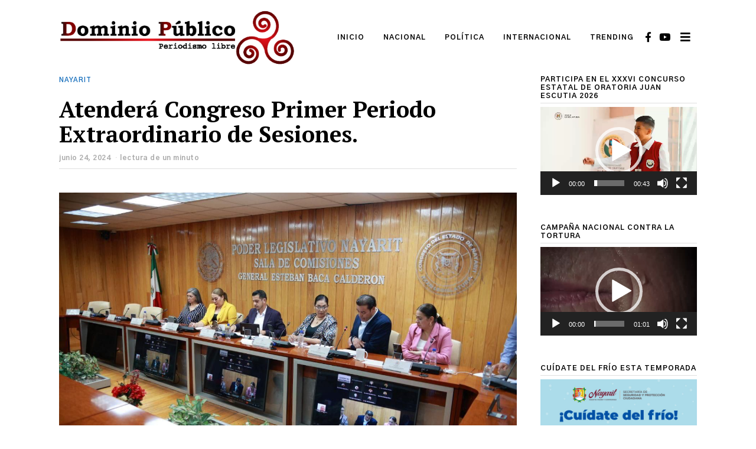

--- FILE ---
content_type: text/html; charset=UTF-8
request_url: https://dominiopublico.mx/atendera-congreso-primer-periodo-extraordinario-de-sesiones/
body_size: 17220
content:
<!DOCTYPE html>
<html lang="es" class="no-js">
<head>
	<meta charset="UTF-8">
	<meta name="viewport" content="width=device-width, initial-scale=1.0">
	<link rel="profile" href="http://gmpg.org/xfn/11">
    
	<!--[if lt IE 9]>
	<script src="https://dominiopublico.mx/wp-content/themes/fox/v55/js/html5.js"></script>
	<![endif]-->
    
    <script>(function(html){html.className = html.className.replace(/\bno-js\b/,'js')})(document.documentElement);</script>
<meta name='robots' content='index, follow, max-image-preview:large, max-snippet:-1, max-video-preview:-1' />
	<style>img:is([sizes="auto" i], [sizes^="auto," i]) { contain-intrinsic-size: 3000px 1500px }</style>
	
	<!-- This site is optimized with the Yoast SEO plugin v26.8 - https://yoast.com/product/yoast-seo-wordpress/ -->
	<title>Atenderá Congreso Primer Periodo Extraordinario de Sesiones. - Dominio Publico</title>
	<link rel="canonical" href="https://dominiopublico.mx/atendera-congreso-primer-periodo-extraordinario-de-sesiones/" />
	<meta property="og:locale" content="es_ES" />
	<meta property="og:type" content="article" />
	<meta property="og:title" content="Atenderá Congreso Primer Periodo Extraordinario de Sesiones. - Dominio Publico" />
	<meta property="og:description" content="• Las y los diputados darán apertura al Primer Periodo Extraordinario, el jueves 27 de junio a las 11:00 horas. Tepic, 24 de junio de 2024.- Las y los diputados integrantes de la Diputación Permanente, aprobaron el acuerdo que convoca a un Primer Periodo Extraordinario de Sesiones del Tercer Año de Ejercicio Constitucional. La Trigésima Tercer Legislatura que preside el diputado Sergio Arturo Castillo Alfaro, dará apertura al Primer Periodo Extraordinario el día jueves 27 de junio en punto de las 11:00 horas en la Sala de Sesiones Licenciado Benito Juárez García. Durante el Primer Periodo Extraordinario de Sesiones, las" />
	<meta property="og:url" content="https://dominiopublico.mx/atendera-congreso-primer-periodo-extraordinario-de-sesiones/" />
	<meta property="og:site_name" content="Dominio Publico" />
	<meta property="article:published_time" content="2024-06-24T23:57:00+00:00" />
	<meta property="article:modified_time" content="2024-06-30T06:04:36+00:00" />
	<meta property="og:image" content="https://dominiopublico.mx/wp-content/uploads/240624_atendera_congreso_primer_periodo_extraordinario_de_sesiones_1.jpeg" />
	<meta property="og:image:width" content="1280" />
	<meta property="og:image:height" content="853" />
	<meta property="og:image:type" content="image/jpeg" />
	<meta name="author" content="Dominio Público" />
	<meta name="twitter:card" content="summary_large_image" />
	<meta name="twitter:label1" content="Escrito por" />
	<meta name="twitter:data1" content="Dominio Público" />
	<meta name="twitter:label2" content="Tiempo de lectura" />
	<meta name="twitter:data2" content="1 minuto" />
	<script type="application/ld+json" class="yoast-schema-graph">{"@context":"https://schema.org","@graph":[{"@type":"Article","@id":"https://dominiopublico.mx/atendera-congreso-primer-periodo-extraordinario-de-sesiones/#article","isPartOf":{"@id":"https://dominiopublico.mx/atendera-congreso-primer-periodo-extraordinario-de-sesiones/"},"author":{"name":"Dominio Público","@id":"http://dominiopublico.mx/#/schema/person/34d6dd6567d52b709cf44f29adeaf3d7"},"headline":"Atenderá Congreso Primer Periodo Extraordinario de Sesiones.","datePublished":"2024-06-24T23:57:00+00:00","dateModified":"2024-06-30T06:04:36+00:00","mainEntityOfPage":{"@id":"https://dominiopublico.mx/atendera-congreso-primer-periodo-extraordinario-de-sesiones/"},"wordCount":264,"commentCount":0,"image":{"@id":"https://dominiopublico.mx/atendera-congreso-primer-periodo-extraordinario-de-sesiones/#primaryimage"},"thumbnailUrl":"https://dominiopublico.mx/wp-content/uploads/240624_atendera_congreso_primer_periodo_extraordinario_de_sesiones_1.jpeg","articleSection":["Nayarit"],"inLanguage":"es","potentialAction":[{"@type":"CommentAction","name":"Comment","target":["https://dominiopublico.mx/atendera-congreso-primer-periodo-extraordinario-de-sesiones/#respond"]}]},{"@type":"WebPage","@id":"https://dominiopublico.mx/atendera-congreso-primer-periodo-extraordinario-de-sesiones/","url":"https://dominiopublico.mx/atendera-congreso-primer-periodo-extraordinario-de-sesiones/","name":"Atenderá Congreso Primer Periodo Extraordinario de Sesiones. - Dominio Publico","isPartOf":{"@id":"http://dominiopublico.mx/#website"},"primaryImageOfPage":{"@id":"https://dominiopublico.mx/atendera-congreso-primer-periodo-extraordinario-de-sesiones/#primaryimage"},"image":{"@id":"https://dominiopublico.mx/atendera-congreso-primer-periodo-extraordinario-de-sesiones/#primaryimage"},"thumbnailUrl":"https://dominiopublico.mx/wp-content/uploads/240624_atendera_congreso_primer_periodo_extraordinario_de_sesiones_1.jpeg","datePublished":"2024-06-24T23:57:00+00:00","dateModified":"2024-06-30T06:04:36+00:00","author":{"@id":"http://dominiopublico.mx/#/schema/person/34d6dd6567d52b709cf44f29adeaf3d7"},"inLanguage":"es","potentialAction":[{"@type":"ReadAction","target":["https://dominiopublico.mx/atendera-congreso-primer-periodo-extraordinario-de-sesiones/"]}]},{"@type":"ImageObject","inLanguage":"es","@id":"https://dominiopublico.mx/atendera-congreso-primer-periodo-extraordinario-de-sesiones/#primaryimage","url":"https://dominiopublico.mx/wp-content/uploads/240624_atendera_congreso_primer_periodo_extraordinario_de_sesiones_1.jpeg","contentUrl":"https://dominiopublico.mx/wp-content/uploads/240624_atendera_congreso_primer_periodo_extraordinario_de_sesiones_1.jpeg","width":1280,"height":853},{"@type":"WebSite","@id":"http://dominiopublico.mx/#website","url":"http://dominiopublico.mx/","name":"Dominio Publico","description":"Periodismo Libre","potentialAction":[{"@type":"SearchAction","target":{"@type":"EntryPoint","urlTemplate":"http://dominiopublico.mx/?s={search_term_string}"},"query-input":{"@type":"PropertyValueSpecification","valueRequired":true,"valueName":"search_term_string"}}],"inLanguage":"es"},{"@type":"Person","@id":"http://dominiopublico.mx/#/schema/person/34d6dd6567d52b709cf44f29adeaf3d7","name":"Dominio Público","image":{"@type":"ImageObject","inLanguage":"es","@id":"http://dominiopublico.mx/#/schema/person/image/","url":"https://secure.gravatar.com/avatar/f281d2832580c2be67bfb3219a8642f974dbf39a3d65b9db50596f4fcc8188f2?s=96&d=mm&r=g","contentUrl":"https://secure.gravatar.com/avatar/f281d2832580c2be67bfb3219a8642f974dbf39a3d65b9db50596f4fcc8188f2?s=96&d=mm&r=g","caption":"Dominio Público"},"url":"https://dominiopublico.mx/author/dominiopublico/"}]}</script>
	<!-- / Yoast SEO plugin. -->


<link rel='dns-prefetch' href='//fonts.googleapis.com' />
<link rel='dns-prefetch' href='//www.googletagmanager.com' />
<link href='https://fonts.gstatic.com' crossorigin rel='preconnect' />
<link rel="alternate" type="application/rss+xml" title="Dominio Publico &raquo; Feed" href="https://dominiopublico.mx/feed/" />
<link rel="alternate" type="application/rss+xml" title="Dominio Publico &raquo; Feed de los comentarios" href="https://dominiopublico.mx/comments/feed/" />
<link rel="alternate" type="application/rss+xml" title="Dominio Publico &raquo; Comentario Atenderá Congreso Primer Periodo Extraordinario de Sesiones. del feed" href="https://dominiopublico.mx/atendera-congreso-primer-periodo-extraordinario-de-sesiones/feed/" />
<script>
window._wpemojiSettings = {"baseUrl":"https:\/\/s.w.org\/images\/core\/emoji\/16.0.1\/72x72\/","ext":".png","svgUrl":"https:\/\/s.w.org\/images\/core\/emoji\/16.0.1\/svg\/","svgExt":".svg","source":{"concatemoji":"https:\/\/dominiopublico.mx\/wp-includes\/js\/wp-emoji-release.min.js?ver=6.8.3"}};
/*! This file is auto-generated */
!function(s,n){var o,i,e;function c(e){try{var t={supportTests:e,timestamp:(new Date).valueOf()};sessionStorage.setItem(o,JSON.stringify(t))}catch(e){}}function p(e,t,n){e.clearRect(0,0,e.canvas.width,e.canvas.height),e.fillText(t,0,0);var t=new Uint32Array(e.getImageData(0,0,e.canvas.width,e.canvas.height).data),a=(e.clearRect(0,0,e.canvas.width,e.canvas.height),e.fillText(n,0,0),new Uint32Array(e.getImageData(0,0,e.canvas.width,e.canvas.height).data));return t.every(function(e,t){return e===a[t]})}function u(e,t){e.clearRect(0,0,e.canvas.width,e.canvas.height),e.fillText(t,0,0);for(var n=e.getImageData(16,16,1,1),a=0;a<n.data.length;a++)if(0!==n.data[a])return!1;return!0}function f(e,t,n,a){switch(t){case"flag":return n(e,"\ud83c\udff3\ufe0f\u200d\u26a7\ufe0f","\ud83c\udff3\ufe0f\u200b\u26a7\ufe0f")?!1:!n(e,"\ud83c\udde8\ud83c\uddf6","\ud83c\udde8\u200b\ud83c\uddf6")&&!n(e,"\ud83c\udff4\udb40\udc67\udb40\udc62\udb40\udc65\udb40\udc6e\udb40\udc67\udb40\udc7f","\ud83c\udff4\u200b\udb40\udc67\u200b\udb40\udc62\u200b\udb40\udc65\u200b\udb40\udc6e\u200b\udb40\udc67\u200b\udb40\udc7f");case"emoji":return!a(e,"\ud83e\udedf")}return!1}function g(e,t,n,a){var r="undefined"!=typeof WorkerGlobalScope&&self instanceof WorkerGlobalScope?new OffscreenCanvas(300,150):s.createElement("canvas"),o=r.getContext("2d",{willReadFrequently:!0}),i=(o.textBaseline="top",o.font="600 32px Arial",{});return e.forEach(function(e){i[e]=t(o,e,n,a)}),i}function t(e){var t=s.createElement("script");t.src=e,t.defer=!0,s.head.appendChild(t)}"undefined"!=typeof Promise&&(o="wpEmojiSettingsSupports",i=["flag","emoji"],n.supports={everything:!0,everythingExceptFlag:!0},e=new Promise(function(e){s.addEventListener("DOMContentLoaded",e,{once:!0})}),new Promise(function(t){var n=function(){try{var e=JSON.parse(sessionStorage.getItem(o));if("object"==typeof e&&"number"==typeof e.timestamp&&(new Date).valueOf()<e.timestamp+604800&&"object"==typeof e.supportTests)return e.supportTests}catch(e){}return null}();if(!n){if("undefined"!=typeof Worker&&"undefined"!=typeof OffscreenCanvas&&"undefined"!=typeof URL&&URL.createObjectURL&&"undefined"!=typeof Blob)try{var e="postMessage("+g.toString()+"("+[JSON.stringify(i),f.toString(),p.toString(),u.toString()].join(",")+"));",a=new Blob([e],{type:"text/javascript"}),r=new Worker(URL.createObjectURL(a),{name:"wpTestEmojiSupports"});return void(r.onmessage=function(e){c(n=e.data),r.terminate(),t(n)})}catch(e){}c(n=g(i,f,p,u))}t(n)}).then(function(e){for(var t in e)n.supports[t]=e[t],n.supports.everything=n.supports.everything&&n.supports[t],"flag"!==t&&(n.supports.everythingExceptFlag=n.supports.everythingExceptFlag&&n.supports[t]);n.supports.everythingExceptFlag=n.supports.everythingExceptFlag&&!n.supports.flag,n.DOMReady=!1,n.readyCallback=function(){n.DOMReady=!0}}).then(function(){return e}).then(function(){var e;n.supports.everything||(n.readyCallback(),(e=n.source||{}).concatemoji?t(e.concatemoji):e.wpemoji&&e.twemoji&&(t(e.twemoji),t(e.wpemoji)))}))}((window,document),window._wpemojiSettings);
</script>
<style id='wp-emoji-styles-inline-css'>

	img.wp-smiley, img.emoji {
		display: inline !important;
		border: none !important;
		box-shadow: none !important;
		height: 1em !important;
		width: 1em !important;
		margin: 0 0.07em !important;
		vertical-align: -0.1em !important;
		background: none !important;
		padding: 0 !important;
	}
</style>
<link rel='stylesheet' id='wp-block-library-css' href='https://dominiopublico.mx/wp-includes/css/dist/block-library/style.min.css?ver=6.8.3' media='all' />
<style id='classic-theme-styles-inline-css'>
/*! This file is auto-generated */
.wp-block-button__link{color:#fff;background-color:#32373c;border-radius:9999px;box-shadow:none;text-decoration:none;padding:calc(.667em + 2px) calc(1.333em + 2px);font-size:1.125em}.wp-block-file__button{background:#32373c;color:#fff;text-decoration:none}
</style>
<style id='global-styles-inline-css'>
:root{--wp--preset--aspect-ratio--square: 1;--wp--preset--aspect-ratio--4-3: 4/3;--wp--preset--aspect-ratio--3-4: 3/4;--wp--preset--aspect-ratio--3-2: 3/2;--wp--preset--aspect-ratio--2-3: 2/3;--wp--preset--aspect-ratio--16-9: 16/9;--wp--preset--aspect-ratio--9-16: 9/16;--wp--preset--color--black: #000000;--wp--preset--color--cyan-bluish-gray: #abb8c3;--wp--preset--color--white: #ffffff;--wp--preset--color--pale-pink: #f78da7;--wp--preset--color--vivid-red: #cf2e2e;--wp--preset--color--luminous-vivid-orange: #ff6900;--wp--preset--color--luminous-vivid-amber: #fcb900;--wp--preset--color--light-green-cyan: #7bdcb5;--wp--preset--color--vivid-green-cyan: #00d084;--wp--preset--color--pale-cyan-blue: #8ed1fc;--wp--preset--color--vivid-cyan-blue: #0693e3;--wp--preset--color--vivid-purple: #9b51e0;--wp--preset--gradient--vivid-cyan-blue-to-vivid-purple: linear-gradient(135deg,rgba(6,147,227,1) 0%,rgb(155,81,224) 100%);--wp--preset--gradient--light-green-cyan-to-vivid-green-cyan: linear-gradient(135deg,rgb(122,220,180) 0%,rgb(0,208,130) 100%);--wp--preset--gradient--luminous-vivid-amber-to-luminous-vivid-orange: linear-gradient(135deg,rgba(252,185,0,1) 0%,rgba(255,105,0,1) 100%);--wp--preset--gradient--luminous-vivid-orange-to-vivid-red: linear-gradient(135deg,rgba(255,105,0,1) 0%,rgb(207,46,46) 100%);--wp--preset--gradient--very-light-gray-to-cyan-bluish-gray: linear-gradient(135deg,rgb(238,238,238) 0%,rgb(169,184,195) 100%);--wp--preset--gradient--cool-to-warm-spectrum: linear-gradient(135deg,rgb(74,234,220) 0%,rgb(151,120,209) 20%,rgb(207,42,186) 40%,rgb(238,44,130) 60%,rgb(251,105,98) 80%,rgb(254,248,76) 100%);--wp--preset--gradient--blush-light-purple: linear-gradient(135deg,rgb(255,206,236) 0%,rgb(152,150,240) 100%);--wp--preset--gradient--blush-bordeaux: linear-gradient(135deg,rgb(254,205,165) 0%,rgb(254,45,45) 50%,rgb(107,0,62) 100%);--wp--preset--gradient--luminous-dusk: linear-gradient(135deg,rgb(255,203,112) 0%,rgb(199,81,192) 50%,rgb(65,88,208) 100%);--wp--preset--gradient--pale-ocean: linear-gradient(135deg,rgb(255,245,203) 0%,rgb(182,227,212) 50%,rgb(51,167,181) 100%);--wp--preset--gradient--electric-grass: linear-gradient(135deg,rgb(202,248,128) 0%,rgb(113,206,126) 100%);--wp--preset--gradient--midnight: linear-gradient(135deg,rgb(2,3,129) 0%,rgb(40,116,252) 100%);--wp--preset--font-size--small: 13px;--wp--preset--font-size--medium: 20px;--wp--preset--font-size--large: 36px;--wp--preset--font-size--x-large: 42px;--wp--preset--spacing--20: 0.44rem;--wp--preset--spacing--30: 0.67rem;--wp--preset--spacing--40: 1rem;--wp--preset--spacing--50: 1.5rem;--wp--preset--spacing--60: 2.25rem;--wp--preset--spacing--70: 3.38rem;--wp--preset--spacing--80: 5.06rem;--wp--preset--shadow--natural: 6px 6px 9px rgba(0, 0, 0, 0.2);--wp--preset--shadow--deep: 12px 12px 50px rgba(0, 0, 0, 0.4);--wp--preset--shadow--sharp: 6px 6px 0px rgba(0, 0, 0, 0.2);--wp--preset--shadow--outlined: 6px 6px 0px -3px rgba(255, 255, 255, 1), 6px 6px rgba(0, 0, 0, 1);--wp--preset--shadow--crisp: 6px 6px 0px rgba(0, 0, 0, 1);}:where(.is-layout-flex){gap: 0.5em;}:where(.is-layout-grid){gap: 0.5em;}body .is-layout-flex{display: flex;}.is-layout-flex{flex-wrap: wrap;align-items: center;}.is-layout-flex > :is(*, div){margin: 0;}body .is-layout-grid{display: grid;}.is-layout-grid > :is(*, div){margin: 0;}:where(.wp-block-columns.is-layout-flex){gap: 2em;}:where(.wp-block-columns.is-layout-grid){gap: 2em;}:where(.wp-block-post-template.is-layout-flex){gap: 1.25em;}:where(.wp-block-post-template.is-layout-grid){gap: 1.25em;}.has-black-color{color: var(--wp--preset--color--black) !important;}.has-cyan-bluish-gray-color{color: var(--wp--preset--color--cyan-bluish-gray) !important;}.has-white-color{color: var(--wp--preset--color--white) !important;}.has-pale-pink-color{color: var(--wp--preset--color--pale-pink) !important;}.has-vivid-red-color{color: var(--wp--preset--color--vivid-red) !important;}.has-luminous-vivid-orange-color{color: var(--wp--preset--color--luminous-vivid-orange) !important;}.has-luminous-vivid-amber-color{color: var(--wp--preset--color--luminous-vivid-amber) !important;}.has-light-green-cyan-color{color: var(--wp--preset--color--light-green-cyan) !important;}.has-vivid-green-cyan-color{color: var(--wp--preset--color--vivid-green-cyan) !important;}.has-pale-cyan-blue-color{color: var(--wp--preset--color--pale-cyan-blue) !important;}.has-vivid-cyan-blue-color{color: var(--wp--preset--color--vivid-cyan-blue) !important;}.has-vivid-purple-color{color: var(--wp--preset--color--vivid-purple) !important;}.has-black-background-color{background-color: var(--wp--preset--color--black) !important;}.has-cyan-bluish-gray-background-color{background-color: var(--wp--preset--color--cyan-bluish-gray) !important;}.has-white-background-color{background-color: var(--wp--preset--color--white) !important;}.has-pale-pink-background-color{background-color: var(--wp--preset--color--pale-pink) !important;}.has-vivid-red-background-color{background-color: var(--wp--preset--color--vivid-red) !important;}.has-luminous-vivid-orange-background-color{background-color: var(--wp--preset--color--luminous-vivid-orange) !important;}.has-luminous-vivid-amber-background-color{background-color: var(--wp--preset--color--luminous-vivid-amber) !important;}.has-light-green-cyan-background-color{background-color: var(--wp--preset--color--light-green-cyan) !important;}.has-vivid-green-cyan-background-color{background-color: var(--wp--preset--color--vivid-green-cyan) !important;}.has-pale-cyan-blue-background-color{background-color: var(--wp--preset--color--pale-cyan-blue) !important;}.has-vivid-cyan-blue-background-color{background-color: var(--wp--preset--color--vivid-cyan-blue) !important;}.has-vivid-purple-background-color{background-color: var(--wp--preset--color--vivid-purple) !important;}.has-black-border-color{border-color: var(--wp--preset--color--black) !important;}.has-cyan-bluish-gray-border-color{border-color: var(--wp--preset--color--cyan-bluish-gray) !important;}.has-white-border-color{border-color: var(--wp--preset--color--white) !important;}.has-pale-pink-border-color{border-color: var(--wp--preset--color--pale-pink) !important;}.has-vivid-red-border-color{border-color: var(--wp--preset--color--vivid-red) !important;}.has-luminous-vivid-orange-border-color{border-color: var(--wp--preset--color--luminous-vivid-orange) !important;}.has-luminous-vivid-amber-border-color{border-color: var(--wp--preset--color--luminous-vivid-amber) !important;}.has-light-green-cyan-border-color{border-color: var(--wp--preset--color--light-green-cyan) !important;}.has-vivid-green-cyan-border-color{border-color: var(--wp--preset--color--vivid-green-cyan) !important;}.has-pale-cyan-blue-border-color{border-color: var(--wp--preset--color--pale-cyan-blue) !important;}.has-vivid-cyan-blue-border-color{border-color: var(--wp--preset--color--vivid-cyan-blue) !important;}.has-vivid-purple-border-color{border-color: var(--wp--preset--color--vivid-purple) !important;}.has-vivid-cyan-blue-to-vivid-purple-gradient-background{background: var(--wp--preset--gradient--vivid-cyan-blue-to-vivid-purple) !important;}.has-light-green-cyan-to-vivid-green-cyan-gradient-background{background: var(--wp--preset--gradient--light-green-cyan-to-vivid-green-cyan) !important;}.has-luminous-vivid-amber-to-luminous-vivid-orange-gradient-background{background: var(--wp--preset--gradient--luminous-vivid-amber-to-luminous-vivid-orange) !important;}.has-luminous-vivid-orange-to-vivid-red-gradient-background{background: var(--wp--preset--gradient--luminous-vivid-orange-to-vivid-red) !important;}.has-very-light-gray-to-cyan-bluish-gray-gradient-background{background: var(--wp--preset--gradient--very-light-gray-to-cyan-bluish-gray) !important;}.has-cool-to-warm-spectrum-gradient-background{background: var(--wp--preset--gradient--cool-to-warm-spectrum) !important;}.has-blush-light-purple-gradient-background{background: var(--wp--preset--gradient--blush-light-purple) !important;}.has-blush-bordeaux-gradient-background{background: var(--wp--preset--gradient--blush-bordeaux) !important;}.has-luminous-dusk-gradient-background{background: var(--wp--preset--gradient--luminous-dusk) !important;}.has-pale-ocean-gradient-background{background: var(--wp--preset--gradient--pale-ocean) !important;}.has-electric-grass-gradient-background{background: var(--wp--preset--gradient--electric-grass) !important;}.has-midnight-gradient-background{background: var(--wp--preset--gradient--midnight) !important;}.has-small-font-size{font-size: var(--wp--preset--font-size--small) !important;}.has-medium-font-size{font-size: var(--wp--preset--font-size--medium) !important;}.has-large-font-size{font-size: var(--wp--preset--font-size--large) !important;}.has-x-large-font-size{font-size: var(--wp--preset--font-size--x-large) !important;}
:where(.wp-block-post-template.is-layout-flex){gap: 1.25em;}:where(.wp-block-post-template.is-layout-grid){gap: 1.25em;}
:where(.wp-block-columns.is-layout-flex){gap: 2em;}:where(.wp-block-columns.is-layout-grid){gap: 2em;}
:root :where(.wp-block-pullquote){font-size: 1.5em;line-height: 1.6;}
</style>
<link rel='stylesheet' id='contact-form-7-css' href='https://dominiopublico.mx/wp-content/plugins/contact-form-7/includes/css/styles.css?ver=6.1.4' media='all' />
<link rel='stylesheet' id='tp_twitter_plugin_css-css' href='https://dominiopublico.mx/wp-content/plugins/recent-tweets-widget/tp_twitter_plugin.css?ver=1.0' media='screen' />
<link rel='stylesheet' id='wi-fonts-css' href='https://fonts.googleapis.com/css?family=Lora%3A400%7CPT+Serif%3A400%2C700%7CGothic+A1%3A700&#038;display=auto&#038;ver=5.5.4.6' media='all' />
<link rel='stylesheet' id='style-css' href='https://dominiopublico.mx/wp-content/themes/fox/style.min.css?ver=5.5.4.6' media='all' />
<style id='style-inline-css'>
.color-accent,.social-list.style-plain:not(.style-text_color) a:hover,.wi-mainnav ul.menu ul > li:hover > a,
    .wi-mainnav ul.menu ul li.current-menu-item > a,
    .wi-mainnav ul.menu ul li.current-menu-ancestor > a,.related-title a:hover,.pagination-1 a.page-numbers:hover,.pagination-4 a.page-numbers:hover,.page-links > a:hover,.reading-progress-wrapper,.widget_archive a:hover, .widget_nav_menu a:hover, .widget_meta a:hover, .widget_recent_entries a:hover, .widget_categories a:hover, .widget_product_categories a:hover,.tagcloud a:hover,.header-cart a:hover,.woocommerce .star-rating span:before,.null-instagram-feed .clear a:hover,.widget a.readmore:hover{color:#1e73be}.bg-accent,html .mejs-controls .mejs-time-rail .mejs-time-current,.fox-btn.btn-primary, button.btn-primary, input.btn-primary[type="button"], input.btn-primary[type="reset"], input.btn-primary[type="submit"],.social-list.style-black a:hover,.style--slider-nav-text .flex-direction-nav a:hover, .style--slider-nav-text .slick-nav:hover,.header-cart-icon .num,.post-item-thumbnail:hover .video-indicator-solid,a.more-link:hover,.post-newspaper .related-thumbnail,.pagination-4 span.page-numbers:not(.dots),.review-item.overall .review-score,#respond #submit:hover,.dropcap-color, .style--dropcap-color .enable-dropcap .dropcap-content > p:first-of-type:first-letter, .style--dropcap-color p.has-drop-cap:not(:focus):first-letter,.style--list-widget-3 .fox-post-count,.style--tagcloud-3 .tagcloud a:hover,.blog-widget-small .thumbnail-index,.foxmc-button-primary input[type="submit"],#footer-search .submit:hover,.wpcf7-submit:hover,.woocommerce .widget_price_filter .ui-slider .ui-slider-range,
.woocommerce .widget_price_filter .ui-slider .ui-slider-handle,.woocommerce span.onsale,
.woocommerce ul.products li.product .onsale,.woocommerce #respond input#submit.alt:hover,
.woocommerce a.button.alt:hover,
.woocommerce button.button.alt:hover,
.woocommerce input.button.alt:hover,.woocommerce a.add_to_cart_button:hover,.woocommerce #review_form #respond .form-submit input:hover{background-color:#1e73be}.review-item.overall .review-score,.partial-content,.style--tagcloud-3 .tagcloud a:hover,.null-instagram-feed .clear a:hover{border-color:#1e73be}.reading-progress-wrapper::-webkit-progress-value{background-color:#1e73be}.reading-progress-wrapper::-moz-progress-value{background-color:#1e73be}.home.blog .wi-content{padding-top:0px}.heading-1a .container, .heading-1b .container, .section-heading .line, .heading-5 .heading-inner{border-color:#e0e0e0}.header-search-wrapper .search-btn, .header-cart-icon, .hamburger-btn{font-size:19px}.sticky-element-height, .header-sticky-element.before-sticky{height:50px}.header-sticky-element.before-sticky #wi-logo img, .header-sticky-element.before-sticky .wi-logo img{height:32px}.fox-logo img{width:400px}.header-row-nav .container{border-color:#e0e0e0}.wi-mainnav ul.menu ul{background-color:#ffffff;color:#111111}.wi-mainnav ul.menu ul li:hover > a, .wi-mainnav ul.menu .post-nav-item-title:hover a, .wi-mainnav ul.menu > li.mega ul ul a:hover{color:#111111}.wi-mainnav ul.menu ul li:hover > a, .wi-mainnav ul.menu > li.mega ul ul a:hover{background-color:#fafafa}.wi-mainnav ul.menu ul > li, .mega-sep{border-color:#e0e0e0}#footer-logo img{width:180px}#backtotop.backtotop-circle, #backtotop.backtotop-square{border-width:0px}#backtotop{color:#ffffff;background-color:#cccccc}#backtotop:hover{color:#ffffff;background-color:#bababa}.list-thumbnail{width:240px}.single .wi-content{padding-top:0px}.single-header .container{border-color:#e0e0e0}.share-style-custom a{width:28px}.reading-progress-wrapper{height:4px}a{color:#1e73be}a:hover{color:#1e73be}blockquote{color:#777777}.wp-caption-text, .post-thumbnail-standard figcaption, .wp-block-image figcaption, .blocks-gallery-caption{color:#777777}.wi-titlebar{background-color:#f0f0f0}.titlebar-bg-overlay{opacity:0.6}.post-item-title a:hover{text-decoration:underline;text-decoration-color:#e0e0e0}.post-item-meta{color:#aaaaaa}.post-item-meta a{color:#777777}.post-item-meta a:hover{color:#333333}.post-item-subtitle{color:#777777}@media (min-width: 1200px) {.container,.cool-thumbnail-size-big .post-thumbnail{width:1080px}body.layout-boxed .wi-wrapper{width:1140px}}@media (min-width:1024px) {.secondary, .section-secondary{width:265px}.has-sidebar .primary, .section-has-sidebar .section-primary, .section-sep{width:calc(100% - 265px)}}body,.font-body,.post-item-subtitle,body.single:not(.elementor-page) .entry-content,body.page:not(.elementor-page) .entry-content,.fox-input,input[type="color"],input[type="date"],input[type="datetime"],input[type="datetime-local"],input[type="email"],input[type="month"],input[type="number"],input[type="password"],input[type="search"],input[type="tel"],input[type="text"],input[type="time"],input[type="url"],input[type="week"],input:not([type]),textarea,blockquote,.wi-dropcap,.enable-dropcap .dropcap-content > p:first-of-type:first-letter,p.has-drop-cap:not(:focus):first-letter,.wp-caption-text,.post-thumbnail-standard figcaption,.wp-block-image figcaption,.blocks-gallery-caption,.footer-copyright{font-family:"Lora",serif}.font-heading,h1,h2,h3,h4,h5,h6,.wp-block-quote.is-large cite,.wp-block-quote.is-style-large cite,.fox-btn,button,input[type="button"],input[type="reset"],input[type="submit"],.fox-term-list,.wp-block-cover-text,.title-label,.thumbnail-view,.readmore,a.more-link,.post-big a.more-link,.style--slider-navtext .flex-direction-nav a,.min-logo-text,.page-links-container,.authorbox-nav,.post-navigation .post-title,.review-criterion,.review-score,.review-text,.commentlist .fn,.reply a,.widget_archive,.widget_nav_menu,.widget_meta,.widget_recent_entries,.widget_categories,.widget_product_categories,.widget_rss > ul a.rsswidget,.widget_rss > ul > li > cite,.widget_recent_comments,#backtotop,.view-count,.tagcloud,.woocommerce span.onsale,.woocommerce ul.products li.product .onsale,.woocommerce #respond input#submit,.woocommerce a.button,.woocommerce button.button,.woocommerce input.button,.woocommerce a.added_to_cart,.woocommerce nav.woocommerce-pagination ul,.woocommerce div.product p.price,.woocommerce div.product span.price,.woocommerce div.product .woocommerce-tabs ul.tabs li a,.woocommerce #reviews #comments ol.commentlist li .comment-text p.meta,.woocommerce table.shop_table th,.woocommerce table.shop_table td.product-name a,.fox-logo,.mobile-logo-text,.slogan,.offcanvas-nav,.post-item-title,.archive-title,.single .post-item-title.post-title,.page-title,.article-big .readmore{font-family:"PT Serif",serif}.post-item-meta,.standalone-categories,.wi-mainnav ul.menu > li > a,.footer-bottom .widget_nav_menu,#footernav,.wi-mainnav ul.menu ul,.header-builder .widget_nav_menu  ul.menu ul,.single-heading,.widget-title,.section-heading h2,.fox-heading .heading-title-main,.footer-bottom .widget_nav_menu a,#footernav a{font-family:"Gothic A1",sans-serif}#footer-widgets{border-color:#f0f0f0}#footer-bottom{border-color:#f0f0f0}.wi-mainnav ul.menu ul{padding-top:0px;padding-right:5px;padding-bottom:0px;padding-left:5px;border-top-width:2px;border-right-width:0px;border-bottom-width:0px;border-left-width:0px;border-color:#111111}.widget-title{padding-bottom:5px;border-bottom-width:1px;border-color:#e0e0e0;border-style:solid}blockquote{padding-left:20px;border-left-width:3px;border-color:#1e73be;border-style:solid}#footer-widgets{background-color:#f0f0f0}#footer-bottom{background-color:#eaeaea}body, .font-body{font-size:16px;font-weight:400;font-style:normal;text-transform:none;letter-spacing:0px;line-height:1.6}h2, h1, h3, h4, h5, h6{font-weight:700;text-transform:none;line-height:1.2}h2{font-size:2.0625em;font-style:normal}h3{font-size:1.625em;font-style:normal}h4{font-size:1.25em;font-style:normal}.fox-logo, .min-logo-text, .mobile-logo-text{font-size:24px;font-weight:700;font-style:normal;text-transform:uppercase;letter-spacing:2px;line-height:1.1}.slogan{font-size:0.8125em;font-weight:400;font-style:normal;text-transform:uppercase;letter-spacing:6px;line-height:1.1}.wi-mainnav ul.menu > li > a, .footer-bottom .widget_nav_menu, #footernav, .offcanvas-nav{font-size:12px;font-weight:700;text-transform:uppercase;letter-spacing:1px}.wi-mainnav ul.menu ul, .header-builder .widget_nav_menu  ul.menu ul{font-size:14px;font-weight:400;font-style:normal;text-transform:none}.post-item-title{font-style:normal}.post-item-meta{font-size:12px;font-style:normal}.standalone-categories{font-size:11px;font-weight:700;font-style:normal;letter-spacing:1px}.archive-title{font-size:2.4em;font-style:normal}.single .post-item-title.post-title, .page-title{font-size:2.4em;font-style:normal}.post-item-subtitle{font-style:normal}body.single:not(.elementor-page) .entry-content, body.page:not(.elementor-page) .entry-content{font-size:18px;font-style:normal}.single-heading{font-size:13px;font-weight:700;font-style:normal;text-transform:uppercase;letter-spacing:1px}.widget-title{font-size:12px;font-weight:700;font-style:normal;text-transform:uppercase;letter-spacing:1px}.section-heading h2, .fox-heading .heading-title-main{font-style:normal;text-transform:uppercase;letter-spacing:1px}.fox-btn, button, input[type="button"], input[type="reset"], input[type="submit"], .article-big .readmore{font-style:normal}.fox-input, input[type="color"], input[type="date"], input[type="datetime"], input[type="datetime-local"], input[type="email"], input[type="month"], input[type="number"], input[type="password"], input[type="search"], input[type="tel"], input[type="text"], input[type="time"], input[type="url"], input[type="week"], input:not([type]), textarea{font-style:normal}blockquote{font-style:normal}.wi-dropcap,.enable-dropcap .dropcap-content > p:first-of-type:first-letter, p.has-drop-cap:not(:focus):first-letter{font-style:normal}.wp-caption-text, .post-thumbnail-standard figcaption, .wp-block-image figcaption, .blocks-gallery-caption{font-style:normal}.footer-copyright{font-style:normal}.footer-bottom .widget_nav_menu a, #footernav a{font-size:11px;font-style:normal;text-transform:uppercase;letter-spacing:1px}.offcanvas-nav{font-size:20px;font-weight:400;font-style:normal;text-transform:none;letter-spacing:0px}@media only screen and (max-width: 1023px){.archive-title{font-size:2em}.single .post-item-title.post-title, .page-title{font-size:2em}}@media only screen and (max-width: 567px){body, .font-body{font-size:14px}.archive-title{font-size:1.8em}.single .post-item-title.post-title, .page-title{font-size:1.7em}body.single:not(.elementor-page) .entry-content, body.page:not(.elementor-page) .entry-content{font-size:16px}}
</style>
<script src="https://dominiopublico.mx/wp-includes/js/jquery/jquery.min.js?ver=3.7.1" id="jquery-core-js"></script>
<script src="https://dominiopublico.mx/wp-includes/js/jquery/jquery-migrate.min.js?ver=3.4.1" id="jquery-migrate-js"></script>
<link rel="https://api.w.org/" href="https://dominiopublico.mx/wp-json/" /><link rel="alternate" title="JSON" type="application/json" href="https://dominiopublico.mx/wp-json/wp/v2/posts/26384" /><link rel="EditURI" type="application/rsd+xml" title="RSD" href="https://dominiopublico.mx/xmlrpc.php?rsd" />
<meta name="generator" content="WordPress 6.8.3" />
<link rel='shortlink' href='https://dominiopublico.mx/?p=26384' />
<link rel="alternate" title="oEmbed (JSON)" type="application/json+oembed" href="https://dominiopublico.mx/wp-json/oembed/1.0/embed?url=https%3A%2F%2Fdominiopublico.mx%2Fatendera-congreso-primer-periodo-extraordinario-de-sesiones%2F" />
<link rel="alternate" title="oEmbed (XML)" type="text/xml+oembed" href="https://dominiopublico.mx/wp-json/oembed/1.0/embed?url=https%3A%2F%2Fdominiopublico.mx%2Fatendera-congreso-primer-periodo-extraordinario-de-sesiones%2F&#038;format=xml" />
<meta name="generator" content="Site Kit by Google 1.170.0" /><link rel="pingback" href="https://dominiopublico.mx/xmlrpc.php">
    <meta name="twitter:card" content="summary_large_image">
    <meta name="twitter:image" content="https://dominiopublico.mx/wp-content/uploads/240624_atendera_congreso_primer_periodo_extraordinario_de_sesiones_1.jpeg">
    
<!-- Metaetiquetas de Google AdSense añadidas por Site Kit -->
<meta name="google-adsense-platform-account" content="ca-host-pub-2644536267352236">
<meta name="google-adsense-platform-domain" content="sitekit.withgoogle.com">
<!-- Acabar con las metaetiquetas de Google AdSense añadidas por Site Kit -->
<meta name="generator" content="Elementor 3.34.2; features: additional_custom_breakpoints; settings: css_print_method-external, google_font-enabled, font_display-auto">
			<style>
				.e-con.e-parent:nth-of-type(n+4):not(.e-lazyloaded):not(.e-no-lazyload),
				.e-con.e-parent:nth-of-type(n+4):not(.e-lazyloaded):not(.e-no-lazyload) * {
					background-image: none !important;
				}
				@media screen and (max-height: 1024px) {
					.e-con.e-parent:nth-of-type(n+3):not(.e-lazyloaded):not(.e-no-lazyload),
					.e-con.e-parent:nth-of-type(n+3):not(.e-lazyloaded):not(.e-no-lazyload) * {
						background-image: none !important;
					}
				}
				@media screen and (max-height: 640px) {
					.e-con.e-parent:nth-of-type(n+2):not(.e-lazyloaded):not(.e-no-lazyload),
					.e-con.e-parent:nth-of-type(n+2):not(.e-lazyloaded):not(.e-no-lazyload) * {
						background-image: none !important;
					}
				}
			</style>
			<link rel="icon" href="https://dominiopublico.mx/wp-content/uploads/Imagen2.png" sizes="32x32" />
<link rel="icon" href="https://dominiopublico.mx/wp-content/uploads/Imagen2.png" sizes="192x192" />
<link rel="apple-touch-icon" href="https://dominiopublico.mx/wp-content/uploads/Imagen2.png" />
<meta name="msapplication-TileImage" content="https://dominiopublico.mx/wp-content/uploads/Imagen2.png" />

<style id="color-preview"></style>

            
</head>

<body class="wp-singular post-template-default single single-post postid-26384 single-format-standard wp-theme-fox masthead-mobile-fixed fox-theme lightmode layout-wide style--dropcap-default dropcap-style-default style--dropcap-font-body style--tag-plain style--list-widget-1 style--tagcloud-1 style--blockquote-no-icon style--single-heading-border_top elementor-default elementor-kit-14186" itemscope itemtype="https://schema.org/WebPage">
    
        
        
    <div id="wi-all" class="fox-outer-wrapper fox-all wi-all">

        
        <div id="wi-wrapper" class="fox-wrapper wi-wrapper">

            <div class="wi-container">

                
                
<header id="masthead" class="site-header header-classic header-sticky-style-shadow submenu-light" itemscope itemtype="https://schema.org/WPHeader">
    
    <div id="masthead-mobile-height"></div>

    
<div class="header-container header-inline">



<div class="row-nav-light row-nav-style-active-2 header-classic-row header-row-flex header-sticky-element header-row-common header-row-nav">

    <div class="container">

        <div class="header-row-part header-row-left">

            
    <div id="logo-area" class="fox-logo-area fox-header-logo site-branding">
        
        <div id="wi-logo" class="fox-logo-container">
            
            <h2 class="wi-logo-main fox-logo logo-type-image" id="site-logo">                
                <a href="https://dominiopublico.mx/" rel="home">
                    
                    <img width="518" height="123" src="https://dominiopublico.mx/wp-content/uploads/2016/04/logosupwell.png" class="main-img-logo" alt="" decoding="async" srcset="https://dominiopublico.mx/wp-content/uploads/2016/04/logosupwell.png 518w, https://dominiopublico.mx/wp-content/uploads/2016/04/logosupwell-300x71.png 300w" sizes="(max-width: 518px) 100vw, 518px" />                    
                </a>
                
            </h2>
        </div><!-- .fox-logo-container -->

        
    </div><!-- #logo-area -->

                
        </div><!-- .header-row-part -->
        
        <div class="header-row-part header-row-right">
            
            
        <nav id="wi-mainnav" class="navigation-ele wi-mainnav" role="navigation" itemscope itemtype="https://schema.org/SiteNavigationElement">

            <div class="menu style-indicator-angle-down"><ul id="menu-main-menu" class="menu"><li id="menu-item-8940" class="menu-item menu-item-type-custom menu-item-object-custom menu-item-home menu-item-8940"><a href="http://dominiopublico.mx/">Inicio</a></li>
<li id="menu-item-9538" class="menu-item menu-item-type-taxonomy menu-item-object-category menu-item-9538"><a href="https://dominiopublico.mx/category/nacional/">Nacional</a></li>
<li id="menu-item-14213" class="menu-item menu-item-type-taxonomy menu-item-object-category menu-item-14213"><a href="https://dominiopublico.mx/category/politica/">Política</a></li>
<li id="menu-item-14214" class="menu-item menu-item-type-taxonomy menu-item-object-category menu-item-14214"><a href="https://dominiopublico.mx/category/internacional/">Internacional</a></li>
<li id="menu-item-14212" class="menu-item menu-item-type-taxonomy menu-item-object-category menu-item-14212"><a href="https://dominiopublico.mx/category/trending/">Trending</a></li>
</ul></div>
        </nav><!-- #wi-mainnav -->

        

<div class="social-list header-social style-plain shape-circle align-center icon-size-bigger icon-spacing-small style-none" id="social-id-6974993d40419">
    
    <ul>
    
                
        <li class="li-facebook">
            <a href="https://www.facebook.com/dompubmx/" target="_blank" rel="noopener" title="Facebook">
                <i class="fab fa-facebook-f"></i>
            </a>
            
                    </li>
        
                
        <li class="li-youtube">
            <a href="https://www.youtube.com/user/dominiopublicomex" target="_blank" rel="noopener" title="YouTube">
                <i class="fab fa-youtube"></i>
            </a>
            
                    </li>
        
            
    </ul>
    
</div><!-- .social-list -->


    <span class="toggle-menu hamburger hamburger-btn">
        <span class="hamburger-open-icon"><i class="fa fa-bars ic-hamburger"></i></span>        <span class="hamburger-close-icon"><i class="feather-x"></i></span>    </span>

            
                        
        </div><!-- .header-row-part -->

    </div><!-- .container -->
    
    
</div><!-- .main-header -->
    
    
</div><!-- .header-container -->    
</header><!-- #masthead -->
<div id="masthead-mobile" class="masthead-mobile">
    
    <div class="container">
        
        <div class="masthead-mobile-left masthead-mobile-part">
            
            
    <span class="toggle-menu hamburger hamburger-btn">
        <span class="hamburger-open-icon"><i class="fa fa-bars ic-hamburger"></i></span>        <span class="hamburger-close-icon"><i class="feather-x"></i></span>    </span>

            
                        
        </div><!-- .masthead-mobile-part -->
    
        
<h4 id="mobile-logo" class="mobile-logo mobile-logo-image">
    
    <a href="https://dominiopublico.mx/" rel="home">

                
        
        <img width="518" height="123" src="https://dominiopublico.mx/wp-content/uploads/2016/04/logosupwell.png" class="attachment-full size-full" alt="" decoding="async" srcset="https://dominiopublico.mx/wp-content/uploads/2016/04/logosupwell.png 518w, https://dominiopublico.mx/wp-content/uploads/2016/04/logosupwell-300x71.png 300w" sizes="(max-width: 518px) 100vw, 518px" />
        
    </a>
    
</h4><!-- .mobile-logo -->

            
        <div class="masthead-mobile-right masthead-mobile-part">
        
                        
        </div><!-- .masthead-mobile-part -->
    
    </div><!-- .container -->
    
    <div class="masthead-mobile-bg"></div>

</div><!-- #masthead-mobile -->
    
    
                <div id="wi-main" class="wi-main fox-main">
<article id="wi-content" class="wi-content wi-single single-style-1b padding-top-normal post-26384 post type-post status-publish format-standard has-post-thumbnail hentry category-nayarit has-sidebar sidebar-right style--link-1" itemscope itemtype="https://schema.org/CreativeWork">
    
        
    <div class="single-big-section single-big-section-content">
        
        <div class="container">

            <div id="primary" class="primary content-area">

                <div class="theiaStickySidebar">

                        <header class="single-header post-header entry-header single-section align-left single-header-template-4 post-header-bottom-1" itemscope itemtype="https://schema.org/WPHeader">
    
        <div class="container">
            
            <div class="header-main">
                
                                
                <div class="post-item-header">
    <div class="entry-categories meta-categories categories-plain standalone-categories post-header-section">

        <a href="https://dominiopublico.mx/category/nayarit/" rel="tag">Nayarit</a>
    </div>

    <div class="title-subtitle"><h1 class="post-title post-item-title">Atenderá Congreso Primer Periodo Extraordinario de Sesiones.</h1></div>
<div class="post-item-meta wi-meta fox-meta post-header-section ">
    
        <div class="entry-date meta-time machine-time time-short"><time class="published updated" itemprop="datePublished" datetime="2024-06-24T16:57:00-07:00">junio 24, 2024</time></div>            <div class="reading-time">lectura de un minuto</div>        
</div>

</div>                
                                
            </div><!-- .header-main -->

        </div><!-- .container -->
    
    </header><!-- .single-header -->
                        
<div class="thumbnail-wrapper single-big-section-thumbnail single-section">
    
    <div class="thumbnail-container">
        
        <div class="container">
            
            <div class="thumbnail-main">
                
                <div class="thumbnail-stretch-area">

                    <figure class="fox-figure post-thumbnail post-thumbnail-standard hover-none thumbnail-acute"  itemscope itemtype="https://schema.org/ImageObject"><div class="image-element thumbnail-inner"><img width="1280" height="853" src="https://dominiopublico.mx/wp-content/uploads/240624_atendera_congreso_primer_periodo_extraordinario_de_sesiones_1.jpeg" class="attachment-full size-full" alt="" decoding="async" srcset="https://dominiopublico.mx/wp-content/uploads/240624_atendera_congreso_primer_periodo_extraordinario_de_sesiones_1.jpeg 1280w, https://dominiopublico.mx/wp-content/uploads/240624_atendera_congreso_primer_periodo_extraordinario_de_sesiones_1-768x512.jpeg 768w, https://dominiopublico.mx/wp-content/uploads/240624_atendera_congreso_primer_periodo_extraordinario_de_sesiones_1-720x480.jpeg 720w, https://dominiopublico.mx/wp-content/uploads/240624_atendera_congreso_primer_periodo_extraordinario_de_sesiones_1-480x320.jpeg 480w" sizes="(max-width: 1280px) 100vw, 1280px" /></div></figure>                    
                </div><!-- .thumbnail-stretch-area -->
                
            </div><!-- .thumbnail-main -->

        </div><!-- .container -->
        
    </div><!-- .thumbnail-container -->
    
</div><!-- .thumbnail-wrapper -->

                    
<div class="single-body single-section">
    
    <div class="single-section single-main-content allow-stretch-left allow-stretch-right allow-stretch-bigger disable-dropcap">
        
                
        <div class="entry-container">
            
            <div class="content-main narrow-area">
            
                
                <div class="dropcap-content columnable-content article-content entry-content single-component">

                    
<h4 class="wp-block-heading">• Las y los diputados darán apertura al Primer Periodo Extraordinario, el jueves 27 de junio a las 11:00 horas.</h4>



<p>Tepic, 24 de junio de 2024.- Las y los diputados integrantes de la Diputación Permanente, aprobaron el acuerdo que convoca a un Primer Periodo Extraordinario de Sesiones del Tercer Año de Ejercicio Constitucional.</p>



<p>La Trigésima Tercer Legislatura que preside el diputado Sergio Arturo Castillo Alfaro, dará apertura al Primer Periodo Extraordinario el día jueves 27 de junio en punto de las 11:00 horas en la Sala de Sesiones Licenciado Benito Juárez García.</p>



<figure class="wp-block-gallery columns-2 is-cropped wp-block-gallery-1 is-layout-flex wp-block-gallery-is-layout-flex"><ul class="blocks-gallery-grid"><li class="blocks-gallery-item"><figure><img fetchpriority="high" decoding="async" width="1280" height="853" src="http://dominiopublico.mx/wp-content/uploads/240624_atendera_congreso_primer_periodo_extraordinario_de_sesiones_2.jpeg" alt="" data-id="26386" data-full-url="http://dominiopublico.mx/wp-content/uploads/240624_atendera_congreso_primer_periodo_extraordinario_de_sesiones_2.jpeg" data-link="http://dominiopublico.mx/?attachment_id=26386" class="wp-image-26386" srcset="https://dominiopublico.mx/wp-content/uploads/240624_atendera_congreso_primer_periodo_extraordinario_de_sesiones_2.jpeg 1280w, https://dominiopublico.mx/wp-content/uploads/240624_atendera_congreso_primer_periodo_extraordinario_de_sesiones_2-768x512.jpeg 768w, https://dominiopublico.mx/wp-content/uploads/240624_atendera_congreso_primer_periodo_extraordinario_de_sesiones_2-720x480.jpeg 720w, https://dominiopublico.mx/wp-content/uploads/240624_atendera_congreso_primer_periodo_extraordinario_de_sesiones_2-480x320.jpeg 480w" sizes="(max-width: 1280px) 100vw, 1280px" /></figure></li><li class="blocks-gallery-item"><figure><img decoding="async" width="1280" height="853" src="http://dominiopublico.mx/wp-content/uploads/240624_atendera_congreso_primer_periodo_extraordinario_de_sesiones_1.jpeg" alt="" data-id="26385" data-full-url="http://dominiopublico.mx/wp-content/uploads/240624_atendera_congreso_primer_periodo_extraordinario_de_sesiones_1.jpeg" data-link="http://dominiopublico.mx/?attachment_id=26385" class="wp-image-26385" srcset="https://dominiopublico.mx/wp-content/uploads/240624_atendera_congreso_primer_periodo_extraordinario_de_sesiones_1.jpeg 1280w, https://dominiopublico.mx/wp-content/uploads/240624_atendera_congreso_primer_periodo_extraordinario_de_sesiones_1-768x512.jpeg 768w, https://dominiopublico.mx/wp-content/uploads/240624_atendera_congreso_primer_periodo_extraordinario_de_sesiones_1-720x480.jpeg 720w, https://dominiopublico.mx/wp-content/uploads/240624_atendera_congreso_primer_periodo_extraordinario_de_sesiones_1-480x320.jpeg 480w" sizes="(max-width: 1280px) 100vw, 1280px" /></figure></li></ul></figure>



<p>Durante el Primer Periodo Extraordinario de Sesiones, las y los legisladores resolverán diversas reformas en materia de fiscalización, rendición de cuentas, en el tema de escritura creativa para las niñas, niños y adolescentes, partería tradicional, violencia obstétrica, donación altruista de alimentos, inclusión financiera para adultos mayores y en materia de ordenamiento territorial y desarrollo urbano.</p>



<p>En el desarrollo de la misma reunión de la Diputación Permanente, los representantes populares eligieron a las y los integrantes de la Mesa Directiva que presidirán los trabajos legislativos del Primer Periodo Extraordinario de Sesiones.</p>



<p>Para dicha Mesa Directiva, el diputado Sergio Arturo Castillo Alfaro fue elegido como presidente; la diputada Jesús Nohelia Ramos Nungaray como vicepresidenta; la diputada Georgina Guadalupe López Arias, secretaria; la diputada Tania Montenegro Ibarra, secretaria; diputado Omar Guadalupe Gutiérrez Alvarado, vicepresidente suplente; legisladora Lourdes Josefina Mercado Soto, secretaria suplente; y el diputado Pablo Montoya de la Rosa, secretario suplente.</p>

                </div><!-- .entry-content -->

                <div class="single-component single-component-share">
<div class="fox-share share-style-custom  color-custom background-brand hover-color-custom hover-background-custom share-icons-shape-circle size-small share-layout-inline">
    
        
    <span class="share-label"><i class="fa fa-share-alt"></i>Compartir esto</span>
    
        
        <ul>
        
                
        <li class="li-share-facebook">
            
            <a href="https://www.facebook.com/sharer/sharer.php?u=https%3A%2F%2Fdominiopublico.mx%2Fatendera-congreso-primer-periodo-extraordinario-de-sesiones%2F" title="Facebook" class="share share-facebook">
                
                <i class="fab fa-facebook-f"></i>
                <span>Facebook</span>
                
            </a>
            
        </li>
        
                
        <li class="li-share-twitter">
            
            <a href="https://twitter.com/intent/tweet?url=https%3A%2F%2Fdominiopublico.mx%2Fatendera-congreso-primer-periodo-extraordinario-de-sesiones%2F&#038;text=Atender%C3%A1+Congreso+Primer+Periodo+Extraordinario+de+Sesiones." title="Twitter" class="share share-twitter">
                
                <i class="fab fa-twitter"></i>
                <span>Twitter</span>
                
            </a>
            
        </li>
        
                
        <li class="li-share-whatsapp">
            
            <a href="https://api.whatsapp.com/send?phone=&#038;text=https%3A%2F%2Fdominiopublico.mx%2Fatendera-congreso-primer-periodo-extraordinario-de-sesiones%2F" title="Whatsapp" class="share share-whatsapp">
                
                <i class="fab fa-whatsapp"></i>
                <span>Whatsapp</span>
                
            </a>
            
        </li>
        
                
    </ul>
        
</div><!-- .fox-share -->
</div>                
            </div><!-- .main-content -->
            
        </div><!-- .container -->
    
    </div><!-- .single-section -->
    
    
</div><!-- .single-body -->


                </div><!-- .theiaStickySidebar -->

            </div><!-- #primary -->

            <aside id="secondary" class="secondary" role="complementary">
    
    <div class="theiaStickySidebar">

        <div class="widget-area">

            <div id="media_video-115" class="widget widget_media_video"><h3 class="widget-title"><span>Participa en el XXXVI Concurso Estatal de Oratoria Juan Escutia 2026</span></h3><div style="width:100%;" class="wp-video"><!--[if lt IE 9]><script>document.createElement('video');</script><![endif]-->
<video class="wp-video-shortcode" id="video-26384-1" preload="metadata" controls="controls"><source type="video/mp4" src="https://dominiopublico.mx/wp-content/uploads/oratoria.mp4?_=1" /><source type="video/mp4" src="http://dominiopublico.mx/wp-content/uploads/oratoria.mp4?_=1" /><a href="https://dominiopublico.mx/wp-content/uploads/oratoria.mp4">https://dominiopublico.mx/wp-content/uploads/oratoria.mp4</a></video></div></div><div id="media_video-113" class="widget widget_media_video"><h3 class="widget-title"><span>Campaña nacional contra la tortura</span></h3><div style="width:100%;" class="wp-video"><video class="wp-video-shortcode" id="video-26384-2" preload="metadata" controls="controls"><source type="video/mp4" src="https://dominiopublico.mx/wp-content/uploads/WhatsApp-Video-2025-07-11-at-11.42.37-AM.mp4?_=2" /><source type="video/mp4" src="http://dominiopublico.mx/wp-content/uploads/WhatsApp-Video-2025-07-11-at-11.42.37-AM.mp4?_=2" /><a href="https://dominiopublico.mx/wp-content/uploads/WhatsApp-Video-2025-07-11-at-11.42.37-AM.mp4">https://dominiopublico.mx/wp-content/uploads/WhatsApp-Video-2025-07-11-at-11.42.37-AM.mp4</a></video></div></div><div id="media_image-97" class="widget widget_media_image"><h3 class="widget-title"><span>Cuídate del frío esta temporada</span></h3><img width="1200" height="1600" src="https://dominiopublico.mx/wp-content/uploads/28.0.jpg" class="image wp-image-30474  attachment-full size-full" alt="" style="max-width: 100%; height: auto;" decoding="async" srcset="https://dominiopublico.mx/wp-content/uploads/28.0.jpg 1200w, https://dominiopublico.mx/wp-content/uploads/28.0-768x1024.jpg 768w, https://dominiopublico.mx/wp-content/uploads/28.0-1152x1536.jpg 1152w, https://dominiopublico.mx/wp-content/uploads/28.0-480x640.jpg 480w" sizes="(max-width: 1200px) 100vw, 1200px" /></div><div id="media_image-92" class="widget widget_media_image"><h3 class="widget-title"><span>Justicia sin caducidad</span></h3><img width="1080" height="1160" src="https://dominiopublico.mx/wp-content/uploads/1.png" class="image wp-image-30339  attachment-full size-full" alt="" style="max-width: 100%; height: auto;" decoding="async" srcset="https://dominiopublico.mx/wp-content/uploads/1.png 1080w, https://dominiopublico.mx/wp-content/uploads/1-768x825.png 768w, https://dominiopublico.mx/wp-content/uploads/1-480x516.png 480w" sizes="(max-width: 1080px) 100vw, 1080px" /></div><div id="media_image-84" class="widget widget_media_image"><h3 class="widget-title"><span>¡Haz que tu voz llegue lejos!</span></h3><a href="https://dominiopublico.mx/haz-que-tu-voz-llegue-lejos/"><img width="1080" height="1160" src="https://dominiopublico.mx/wp-content/uploads/36-CONCURSO-JUAN-ESCUTIA-CMYK.png" class="image wp-image-30333  attachment-full size-full" alt="" style="max-width: 100%; height: auto;" decoding="async" srcset="https://dominiopublico.mx/wp-content/uploads/36-CONCURSO-JUAN-ESCUTIA-CMYK.png 1080w, https://dominiopublico.mx/wp-content/uploads/36-CONCURSO-JUAN-ESCUTIA-CMYK-768x825.png 768w, https://dominiopublico.mx/wp-content/uploads/36-CONCURSO-JUAN-ESCUTIA-CMYK-480x516.png 480w" sizes="(max-width: 1080px) 100vw, 1080px" /></a></div><div id="media_video-107" class="widget widget_media_video"><h3 class="widget-title"><span>BOSQUE ENCANTADO DE LA ESPERANZA 2025</span></h3><div style="width:100%;" class="wp-video"><video class="wp-video-shortcode" id="video-26384-3" preload="metadata" controls="controls"><source type="video/mp4" src="https://dominiopublico.mx/wp-content/uploads/bosque.mp4?_=3" /><source type="video/mp4" src="http://dominiopublico.mx/wp-content/uploads/bosque.mp4?_=3" /><a href="https://dominiopublico.mx/wp-content/uploads/bosque.mp4">https://dominiopublico.mx/wp-content/uploads/bosque.mp4</a></video></div></div><div id="media_image-90" class="widget widget_media_image"><h3 class="widget-title"><span>cuidemos juntos la salud de Tepic</span></h3><img width="1600" height="1600" src="https://dominiopublico.mx/wp-content/uploads/WhatsApp-Image-2025-09-01-at-5.48.01-PM-1.jpeg" class="image wp-image-29640  attachment-full size-full" alt="" style="max-width: 100%; height: auto;" decoding="async" srcset="https://dominiopublico.mx/wp-content/uploads/WhatsApp-Image-2025-09-01-at-5.48.01-PM-1.jpeg 1600w, https://dominiopublico.mx/wp-content/uploads/WhatsApp-Image-2025-09-01-at-5.48.01-PM-1-768x768.jpeg 768w, https://dominiopublico.mx/wp-content/uploads/WhatsApp-Image-2025-09-01-at-5.48.01-PM-1-1536x1536.jpeg 1536w, https://dominiopublico.mx/wp-content/uploads/WhatsApp-Image-2025-09-01-at-5.48.01-PM-1-480x480.jpeg 480w" sizes="(max-width: 1600px) 100vw, 1600px" /></div><div id="media_image-80" class="widget widget_media_image"><h3 class="widget-title"><span>Separa tu basura, cuidemos Tepic</span></h3><img width="1200" height="1200" src="https://dominiopublico.mx/wp-content/uploads/1b7e2181-831d-4865-a09f-b642fe89b348.jpeg" class="image wp-image-30079  attachment-full size-full" alt="" style="max-width: 100%; height: auto;" decoding="async" srcset="https://dominiopublico.mx/wp-content/uploads/1b7e2181-831d-4865-a09f-b642fe89b348.jpeg 1200w, https://dominiopublico.mx/wp-content/uploads/1b7e2181-831d-4865-a09f-b642fe89b348-768x768.jpeg 768w, https://dominiopublico.mx/wp-content/uploads/1b7e2181-831d-4865-a09f-b642fe89b348-480x480.jpeg 480w" sizes="(max-width: 1200px) 100vw, 1200px" /></div><div id="media_video-60" class="widget widget_media_video"><h3 class="widget-title"><span>VE EL NOTICIERO #NAYARITHOY</span></h3><div style="width:100%;" class="wp-video"><video class="wp-video-shortcode" id="video-26384-4" preload="metadata" controls="controls"><source type="video/mp4" src="https://dominiopublico.mx/wp-content/uploads/NayaritHoy_Reel-02.mp4?_=4" /><source type="video/mp4" src="http://dominiopublico.mx/wp-content/uploads/NayaritHoy_Reel-02.mp4?_=4" /><a href="https://dominiopublico.mx/wp-content/uploads/NayaritHoy_Reel-02.mp4">https://dominiopublico.mx/wp-content/uploads/NayaritHoy_Reel-02.mp4</a></video></div></div>
            <div class="gutter-sidebar"></div>
            
        </div><!-- .widget-area -->
        
    </div><!-- .theiaStickySidebar -->

</aside><!-- #secondary -->
        </div><!-- .container -->
        
    </div><!-- .single-big-section -->
    
    
<div class="single-big-section single-bottom-section single-bottom-posts-section">
    
    <div class="fox-bottom-posts">
    
        <div class="container">

            <h3 id="posts-small-heading" class="bottom-posts-heading single-heading">

                <span>Recientes</span>

            </h3>

            

<div class="blog-container blog-container-grid">
    
    <div class="wi-blog fox-blog blog-grid fox-grid blog-card-has-shadow column-5 spacing-small">
    
    
<article class="wi-post post-item post-grid fox-grid-item post-align-left post--thumbnail-before post-30650 post type-post status-publish format-standard hentry category-nayarit tag-concurso tag-estatal tag-oratoria has-sidebar sidebar-right style--link-1" itemscope itemtype="https://schema.org/CreativeWork">

    <div class="post-item-inner grid-inner post-grid-inner">
        
                
            
<figure class="wi-thumbnail fox-thumbnail post-item-thumbnail fox-figure  grid-thumbnail thumbnail-acute ratio-landscape hover-none" itemscope itemtype="https://schema.org/ImageObject">
    
    <div class="thumbnail-inner">
    
                
        <a href="https://dominiopublico.mx/es-tu-momento-de-hablar/" class="post-link">
            
        
            <div class="image-element">

                <img src="https://dominiopublico.mx/wp-content/themes/fox/images/placeholder.jpg" alt="Placeholder Photo" />
            </div><!-- .image-element -->

            
            
                    
        </a>
        
                
    </div><!-- .thumbnail-inner -->
    
    
</figure><!-- .fox-thumbnail -->


<div class="post-body post-item-body grid-body post-grid-body" style="background-color:">

    <div class="post-body-inner">

        <div class="post-item-header">
<h2 class="post-item-title wi-post-title fox-post-title post-header-section size-tiny" itemprop="headline">
    <a href="https://dominiopublico.mx/es-tu-momento-de-hablar/" rel="bookmark">        
        Es tu momento de hablar
    </a>

</h2></div><div class="post-item-excerpt entry-excerpt excerpt-size-small" itemprop="text">
    
    <p>Participa en el XXXVI Concurso Estatal de Oratoria Juan Escutia 2026.</p>
    
</div>
    
    </div>

</div><!-- .post-item-body -->


        
    </div><!-- .post-item-inner -->

</article><!-- .post-item -->
<article class="wi-post post-item post-grid fox-grid-item post-align-left post--thumbnail-before post-30637 post type-post status-publish format-standard has-post-thumbnail hentry category-internacional tag-implosion tag-materia-oscura tag-teoria tag-universo has-sidebar sidebar-right style--link-1" itemscope itemtype="https://schema.org/CreativeWork">

    <div class="post-item-inner grid-inner post-grid-inner">
        
                
            
<figure class="wi-thumbnail fox-thumbnail post-item-thumbnail fox-figure  grid-thumbnail thumbnail-acute ratio-landscape hover-none" itemscope itemtype="https://schema.org/ImageObject">
    
    <div class="thumbnail-inner">
    
                
        <a href="https://dominiopublico.mx/que-es-la-gran-implosion-la-teoria-sobre-la-misteriosa-materia-oscura-que-predice-el-fin-del-universo-y-divide-a-los-astronomos/" class="post-link">
            
        
            <div class="image-element">

                <img width="480" height="384" src="https://dominiopublico.mx/wp-content/uploads/29bc1720-db29-11f0-9089-5fe5b3125085.jpg-480x384.webp" class="attachment-thumbnail-medium size-thumbnail-medium" alt="" decoding="async" />
            </div><!-- .image-element -->

            
            
                    
        </a>
        
                
    </div><!-- .thumbnail-inner -->
    
    
</figure><!-- .fox-thumbnail -->


<div class="post-body post-item-body grid-body post-grid-body" style="background-color:">

    <div class="post-body-inner">

        <div class="post-item-header">
<h2 class="post-item-title wi-post-title fox-post-title post-header-section size-tiny" itemprop="headline">
    <a href="https://dominiopublico.mx/que-es-la-gran-implosion-la-teoria-sobre-la-misteriosa-materia-oscura-que-predice-el-fin-del-universo-y-divide-a-los-astronomos/" rel="bookmark">        
        Qué es la Gran Implosión, la teoría sobre la misteriosa materia oscura que predice el fin del universo y divide a los astrónomos
    </a>

</h2></div><div class="post-item-excerpt entry-excerpt excerpt-size-small" itemprop="text">
    
    <p>Existe una creciente controversia sobre las pruebas recientes que sugieren que una misteriosa fuerza conocida como</p>
    
</div>
    
    </div>

</div><!-- .post-item-body -->


        
    </div><!-- .post-item-inner -->

</article><!-- .post-item -->
<article class="wi-post post-item post-grid fox-grid-item post-align-left post--thumbnail-before post-30644 post type-post status-publish format-standard has-post-thumbnail hentry category-nayarit tag-congreso tag-ley tag-nayarit tag-obra-publica has-sidebar sidebar-right style--link-1" itemscope itemtype="https://schema.org/CreativeWork">

    <div class="post-item-inner grid-inner post-grid-inner">
        
                
            
<figure class="wi-thumbnail fox-thumbnail post-item-thumbnail fox-figure  grid-thumbnail thumbnail-acute ratio-landscape hover-none" itemscope itemtype="https://schema.org/ImageObject">
    
    <div class="thumbnail-inner">
    
                
        <a href="https://dominiopublico.mx/aprueba-el-congreso-nueva-ley-de-obra-publica-del-estado-de-nayarit/" class="post-link">
            
        
            <div class="image-element">

                <img width="480" height="384" src="https://dominiopublico.mx/wp-content/uploads/150126_aprueba_el_congreso_nueva_ley_de_obra_publica_del_estado_de_nayarit_2-800x445-1-480x384.jpeg" class="attachment-thumbnail-medium size-thumbnail-medium" alt="" decoding="async" />
            </div><!-- .image-element -->

            
            
                    
        </a>
        
                
    </div><!-- .thumbnail-inner -->
    
    
</figure><!-- .fox-thumbnail -->


<div class="post-body post-item-body grid-body post-grid-body" style="background-color:">

    <div class="post-body-inner">

        <div class="post-item-header">
<h2 class="post-item-title wi-post-title fox-post-title post-header-section size-tiny" itemprop="headline">
    <a href="https://dominiopublico.mx/aprueba-el-congreso-nueva-ley-de-obra-publica-del-estado-de-nayarit/" rel="bookmark">        
        Aprueba el Congreso nueva Ley de Obra Pública del Estado de Nayarit
    </a>

</h2></div><div class="post-item-excerpt entry-excerpt excerpt-size-small" itemprop="text">
    
    <p>El nuevo ordenamiento reemplaza a la anterior que data de 1995.</p>
    
</div>
    
    </div>

</div><!-- .post-item-body -->


        
    </div><!-- .post-item-inner -->

</article><!-- .post-item -->
<article class="wi-post post-item post-grid fox-grid-item post-align-left post--thumbnail-before post-30626 post type-post status-publish format-standard has-post-thumbnail hentry category-politica tag-armas tag-claudia-sheinbaum tag-decomiso has-sidebar sidebar-right style--link-1" itemscope itemtype="https://schema.org/CreativeWork">

    <div class="post-item-inner grid-inner post-grid-inner">
        
                
            
<figure class="wi-thumbnail fox-thumbnail post-item-thumbnail fox-figure  grid-thumbnail thumbnail-acute ratio-landscape hover-none" itemscope itemtype="https://schema.org/ImageObject">
    
    <div class="thumbnail-inner">
    
                
        <a href="https://dominiopublico.mx/sheinbaum-alcanza-record-de-decomiso-de-armas-en-2025/" class="post-link">
            
        
            <div class="image-element">

                <img width="480" height="384" src="https://dominiopublico.mx/wp-content/uploads/cjng-mexicana-acusada-texas-trafico_87_0_1074_678-480x384.webp" class="attachment-thumbnail-medium size-thumbnail-medium" alt="" decoding="async" />
            </div><!-- .image-element -->

            
            
                    
        </a>
        
                
    </div><!-- .thumbnail-inner -->
    
    
</figure><!-- .fox-thumbnail -->


<div class="post-body post-item-body grid-body post-grid-body" style="background-color:">

    <div class="post-body-inner">

        <div class="post-item-header">
<h2 class="post-item-title wi-post-title fox-post-title post-header-section size-tiny" itemprop="headline">
    <a href="https://dominiopublico.mx/sheinbaum-alcanza-record-de-decomiso-de-armas-en-2025/" rel="bookmark">        
        Sheinbaum alcanza récord de decomiso de armas en 2025
    </a>

</h2></div><div class="post-item-excerpt entry-excerpt excerpt-size-small" itemprop="text">
    
    <p>El estado donde más armas se aseguraron fue en Sinaloa, donde se vive una guerra entre</p>
    
</div>
    
    </div>

</div><!-- .post-item-body -->


        
    </div><!-- .post-item-inner -->

</article><!-- .post-item -->
<article class="wi-post post-item post-grid fox-grid-item post-align-left post--thumbnail-before post-30623 post type-post status-publish format-standard has-post-thumbnail hentry category-nayarit-hoy category-noticias tag-nayarit tag-nayarit-hoy tag-notas-2 tag-noticias tag-tepic has-sidebar sidebar-right style--link-1" itemscope itemtype="https://schema.org/CreativeWork">

    <div class="post-item-inner grid-inner post-grid-inner">
        
                
            
<figure class="wi-thumbnail fox-thumbnail post-item-thumbnail fox-figure  grid-thumbnail thumbnail-acute ratio-landscape hover-none" itemscope itemtype="https://schema.org/ImageObject">
    
    <div class="thumbnail-inner">
    
                
        <a href="https://dominiopublico.mx/ve-el-noticiero-nayarithoy-13-de-enero/" class="post-link">
            
        
            <div class="image-element">

                <img width="480" height="384" src="https://dominiopublico.mx/wp-content/uploads/NayaritHoy_Mini-Web-1-480x384.png" class="attachment-thumbnail-medium size-thumbnail-medium" alt="" decoding="async" />
            </div><!-- .image-element -->

            
            
                    
        </a>
        
                
    </div><!-- .thumbnail-inner -->
    
    
</figure><!-- .fox-thumbnail -->


<div class="post-body post-item-body grid-body post-grid-body" style="background-color:">

    <div class="post-body-inner">

        <div class="post-item-header">
<h2 class="post-item-title wi-post-title fox-post-title post-header-section size-tiny" itemprop="headline">
    <a href="https://dominiopublico.mx/ve-el-noticiero-nayarithoy-13-de-enero/" rel="bookmark">        
        VE EL NOTICIERO #NayaritHoy: 13 de enero
    </a>

</h2></div><div class="post-item-excerpt entry-excerpt excerpt-size-small" itemprop="text">
    
    <p>*Toda la información la encuentras aquí.</p>
    
</div>
    
    </div>

</div><!-- .post-item-body -->


        
    </div><!-- .post-item-inner -->

</article><!-- .post-item -->        
            
    </div><!-- .fox-blog -->
    
        
</div><!-- .fox-blog-container -->

    
        </div><!-- .container -->

    </div><!-- .fox-bottom-posts -->

</div><!-- .single-bottom-posts-section -->
        
</article><!-- .post -->
            </div><!-- #wi-main -->

            

<footer id="wi-footer" class="site-footer" itemscope itemtype="https://schema.org/WPFooter">
    
        
        
    
<div id="footer-widgets" class="footer-widgets footer-sidebar footer-sidebar-1 skin-light stretch-content valign-stretch">

    <div class="container">

        <div class="footer-widgets-inner footer-widgets-row">

            
            <aside class="widget-area footer-col col-1-1 footer-col-right">

                <div class="footer-col-inner"><div id="wi-instagram-2" class="widget widget_instagram"></div></div>
                                <div class="footer-col-sep"></div>
                
            </aside><!-- .footer-col -->

            
        </div><!-- .footer-widgets-inner -->

    </div><!-- .container -->

</div><!-- #footer-widgets -->    
<div id="footer-bottom" role="contentinfo" class="footer-bottom stretch-content skin-light">

    <div class="container">
        
                        
                
        <div class="classic-footer-bottom classic-footer-bottom-stack">
            
                    
                    
    <div id="footer-logo" class="footer-bottom-element">
        
        <a href="https://dominiopublico.mx/" rel="home">
            
            <img width="518" height="123" src="https://dominiopublico.mx/wp-content/uploads/2016/04/logosupwell.png" class="attachment-full size-full" alt="" decoding="async" srcset="https://dominiopublico.mx/wp-content/uploads/2016/04/logosupwell.png 518w, https://dominiopublico.mx/wp-content/uploads/2016/04/logosupwell-300x71.png 300w" sizes="(max-width: 518px) 100vw, 518px" />            
        </a>
        
    </div><!-- #footer-logo -->


                

<div class="social-list footer-social-list footer-bottom-element style-color shape-circle align-center icon-size-normal icon-spacing-small style-none" id="social-id-6974993d500af">
    
    <ul>
    
                
        <li class="li-facebook">
            <a href="https://www.facebook.com/dompubmx/" target="_blank" rel="noopener" title="Facebook">
                <i class="fab fa-facebook-f"></i>
            </a>
            
                    </li>
        
                
        <li class="li-youtube">
            <a href="https://www.youtube.com/user/dominiopublicomex" target="_blank" rel="noopener" title="YouTube">
                <i class="fab fa-youtube"></i>
            </a>
            
                    </li>
        
            
    </ul>
    
</div><!-- .social-list -->


                
                
<div class="footer-copyright copyright footer-bottom-element">

    <p>Dominio Público © 2020</p>
    
</div><!-- .footer-copyright -->


                            
                        
        </div><!-- .classic-footer-bottom -->
        
        
    </div><!-- .container -->

</div><!-- #footer-bottom -->
</footer><!-- #wi-footer -->


        </div><!-- .wi-container -->

        <div class="wrapper-bg-element"></div>

        <div class="wrapper-border-top hand-border-h wrapper-border"></div>
        <div class="wrapper-border-bottom hand-border-h wrapper-border"></div>
        <div class="wrapper-border-left hand-border-v wrapper-border"></div>
        <div class="wrapper-border-right hand-border-v wrapper-border"></div>

    </div><!-- #wi-wrapper -->

</div><!-- #wi-all -->


<div id="offcanvas" class="offcanvas offcanvas-light offcanvas-style-has-border">

    <div class="offcanvas-inner">
        
                
                        
        <div class="offcanvas-search offcanvas-element">
            <div class="searchform">
    
    <form role="search" method="get" action="https://dominiopublico.mx/" itemprop="potentialAction" itemscope itemtype="https://schema.org/SearchAction" class="form">
        
        <input type="text" name="s" class="s search-field" value="" placeholder="Buscar" />
        
        <button class="submit" role="button" title="Go">
            
            <i class="fa fa-search"></i>            
        </button>
        
    </form><!-- .form -->
    
</div><!-- .searchform -->        </div>
        
                
                
            
                        
            <nav id="mobilenav" class="offcanvas-nav offcanvas-element">

                <div class="menu"><ul id="menu-main-menu-1" class="menu"><li class="menu-item menu-item-type-custom menu-item-object-custom menu-item-home menu-item-8940"><a href="http://dominiopublico.mx/">Inicio</a></li>
<li class="menu-item menu-item-type-taxonomy menu-item-object-category menu-item-9538"><a href="https://dominiopublico.mx/category/nacional/">Nacional</a></li>
<li class="menu-item menu-item-type-taxonomy menu-item-object-category menu-item-14213"><a href="https://dominiopublico.mx/category/politica/">Política</a></li>
<li class="menu-item menu-item-type-taxonomy menu-item-object-category menu-item-14214"><a href="https://dominiopublico.mx/category/internacional/">Internacional</a></li>
<li class="menu-item menu-item-type-taxonomy menu-item-object-category menu-item-14212"><a href="https://dominiopublico.mx/category/trending/">Trending</a></li>
</ul></div>
            </nav><!-- #mobilenav -->
                    
                        
                
                        
        

<div class="social-list offcanvas-element style-plain shape-circle align-left icon-size-bigger icon-spacing-small style-none" id="social-id-6974993d5140b">
    
    <ul>
    
                
        <li class="li-facebook">
            <a href="https://www.facebook.com/dompubmx/" target="_blank" rel="noopener" title="Facebook">
                <i class="fab fa-facebook-f"></i>
            </a>
            
                    </li>
        
                
        <li class="li-youtube">
            <a href="https://www.youtube.com/user/dominiopublicomex" target="_blank" rel="noopener" title="YouTube">
                <i class="fab fa-youtube"></i>
            </a>
            
                    </li>
        
            
    </ul>
    
</div><!-- .social-list -->

        
                
            
    </div><!-- .offcanvas-inner -->

</div><!-- #offcanvas -->

<div id="offcanvas-bg" class="offcanvas-bg"></div>
<div class="offcanvas-overlay" id="offcanvas-overlay"></div>

<script type="speculationrules">
{"prefetch":[{"source":"document","where":{"and":[{"href_matches":"\/*"},{"not":{"href_matches":["\/wp-*.php","\/wp-admin\/*","\/wp-content\/uploads\/*","\/wp-content\/*","\/wp-content\/plugins\/*","\/wp-content\/themes\/fox\/*","\/*\\?(.+)"]}},{"not":{"selector_matches":"a[rel~=\"nofollow\"]"}},{"not":{"selector_matches":".no-prefetch, .no-prefetch a"}}]},"eagerness":"conservative"}]}
</script>
    <div id="backtotop" class="backtotop fox-backtotop scrollup backtotop-circle backtotop-icon">
        
        <span class="btt-icon"><i class="feather-chevron-up"></i></span>        
    </div><!-- #backtotop -->


<progress value="0" class="reading-progress-wrapper position-top">
    
    <div class="progress-container">
        <span class="reading-progress-bar"></span>
    </div>
    
</progress>

    <span data-fox_version="5.5.4.6" data-fox_framework_version="1.3" data-demo="clean"></span>
        <span fox56_is_new_customer=""></span>
    <span fox56_has_activated_6=""></span>
    <span fox56_has_framework="1"></span>
    			<script>
				const lazyloadRunObserver = () => {
					const lazyloadBackgrounds = document.querySelectorAll( `.e-con.e-parent:not(.e-lazyloaded)` );
					const lazyloadBackgroundObserver = new IntersectionObserver( ( entries ) => {
						entries.forEach( ( entry ) => {
							if ( entry.isIntersecting ) {
								let lazyloadBackground = entry.target;
								if( lazyloadBackground ) {
									lazyloadBackground.classList.add( 'e-lazyloaded' );
								}
								lazyloadBackgroundObserver.unobserve( entry.target );
							}
						});
					}, { rootMargin: '200px 0px 200px 0px' } );
					lazyloadBackgrounds.forEach( ( lazyloadBackground ) => {
						lazyloadBackgroundObserver.observe( lazyloadBackground );
					} );
				};
				const events = [
					'DOMContentLoaded',
					'elementor/lazyload/observe',
				];
				events.forEach( ( event ) => {
					document.addEventListener( event, lazyloadRunObserver );
				} );
			</script>
			<link rel='stylesheet' id='mediaelement-css' href='https://dominiopublico.mx/wp-includes/js/mediaelement/mediaelementplayer-legacy.min.css?ver=4.2.17' media='all' />
<link rel='stylesheet' id='wp-mediaelement-css' href='https://dominiopublico.mx/wp-includes/js/mediaelement/wp-mediaelement.min.css?ver=6.8.3' media='all' />
<style id='core-block-supports-inline-css'>
.wp-block-gallery.wp-block-gallery-1{--wp--style--unstable-gallery-gap:var( --wp--style--gallery-gap-default, var( --gallery-block--gutter-size, var( --wp--style--block-gap, 0.5em ) ) );gap:var( --wp--style--gallery-gap-default, var( --gallery-block--gutter-size, var( --wp--style--block-gap, 0.5em ) ) );}
</style>
<script src="https://dominiopublico.mx/wp-content/plugins/fox-framework/js/fox-elementor.js?ver=1.3" id="fox-elementor-js"></script>
<script src="https://dominiopublico.mx/wp-includes/js/dist/hooks.min.js?ver=4d63a3d491d11ffd8ac6" id="wp-hooks-js"></script>
<script src="https://dominiopublico.mx/wp-includes/js/dist/i18n.min.js?ver=5e580eb46a90c2b997e6" id="wp-i18n-js"></script>
<script id="wp-i18n-js-after">
wp.i18n.setLocaleData( { 'text direction\u0004ltr': [ 'ltr' ] } );
</script>
<script src="https://dominiopublico.mx/wp-content/plugins/contact-form-7/includes/swv/js/index.js?ver=6.1.4" id="swv-js"></script>
<script id="contact-form-7-js-translations">
( function( domain, translations ) {
	var localeData = translations.locale_data[ domain ] || translations.locale_data.messages;
	localeData[""].domain = domain;
	wp.i18n.setLocaleData( localeData, domain );
} )( "contact-form-7", {"translation-revision-date":"2025-12-01 15:45:40+0000","generator":"GlotPress\/4.0.3","domain":"messages","locale_data":{"messages":{"":{"domain":"messages","plural-forms":"nplurals=2; plural=n != 1;","lang":"es"},"This contact form is placed in the wrong place.":["Este formulario de contacto est\u00e1 situado en el lugar incorrecto."],"Error:":["Error:"]}},"comment":{"reference":"includes\/js\/index.js"}} );
</script>
<script id="contact-form-7-js-before">
var wpcf7 = {
    "api": {
        "root": "https:\/\/dominiopublico.mx\/wp-json\/",
        "namespace": "contact-form-7\/v1"
    }
};
</script>
<script src="https://dominiopublico.mx/wp-content/plugins/contact-form-7/includes/js/index.js?ver=6.1.4" id="contact-form-7-js"></script>
<script src="https://dominiopublico.mx/wp-includes/js/comment-reply.min.js?ver=6.8.3" id="comment-reply-js" async data-wp-strategy="async"></script>
<script id="mediaelement-core-js-before">
var mejsL10n = {"language":"es","strings":{"mejs.download-file":"Descargar archivo","mejs.install-flash":"Est\u00e1s usando un navegador que no tiene Flash activo o instalado. Por favor, activa el componente del reproductor Flash o descarga la \u00faltima versi\u00f3n desde https:\/\/get.adobe.com\/flashplayer\/","mejs.fullscreen":"Pantalla completa","mejs.play":"Reproducir","mejs.pause":"Pausa","mejs.time-slider":"Control de tiempo","mejs.time-help-text":"Usa las teclas de direcci\u00f3n izquierda\/derecha para avanzar un segundo y las flechas arriba\/abajo para avanzar diez segundos.","mejs.live-broadcast":"Transmisi\u00f3n en vivo","mejs.volume-help-text":"Utiliza las teclas de flecha arriba\/abajo para aumentar o disminuir el volumen.","mejs.unmute":"Activar el sonido","mejs.mute":"Silenciar","mejs.volume-slider":"Control de volumen","mejs.video-player":"Reproductor de v\u00eddeo","mejs.audio-player":"Reproductor de audio","mejs.captions-subtitles":"Pies de foto \/ Subt\u00edtulos","mejs.captions-chapters":"Cap\u00edtulos","mejs.none":"Ninguna","mejs.afrikaans":"Afrik\u00e1ans","mejs.albanian":"Albano","mejs.arabic":"\u00c1rabe","mejs.belarusian":"Bielorruso","mejs.bulgarian":"B\u00falgaro","mejs.catalan":"Catal\u00e1n","mejs.chinese":"Chino","mejs.chinese-simplified":"Chino (Simplificado)","mejs.chinese-traditional":"Chino (Tradicional)","mejs.croatian":"Croata","mejs.czech":"Checo","mejs.danish":"Dan\u00e9s","mejs.dutch":"Neerland\u00e9s","mejs.english":"Ingl\u00e9s","mejs.estonian":"Estonio","mejs.filipino":"Filipino","mejs.finnish":"Fin\u00e9s","mejs.french":"Franc\u00e9s","mejs.galician":"Gallego","mejs.german":"Alem\u00e1n","mejs.greek":"Griego","mejs.haitian-creole":"Creole haitiano","mejs.hebrew":"Hebreo","mejs.hindi":"Indio","mejs.hungarian":"H\u00fangaro","mejs.icelandic":"Island\u00e9s","mejs.indonesian":"Indonesio","mejs.irish":"Irland\u00e9s","mejs.italian":"Italiano","mejs.japanese":"Japon\u00e9s","mejs.korean":"Coreano","mejs.latvian":"Let\u00f3n","mejs.lithuanian":"Lituano","mejs.macedonian":"Macedonio","mejs.malay":"Malayo","mejs.maltese":"Malt\u00e9s","mejs.norwegian":"Noruego","mejs.persian":"Persa","mejs.polish":"Polaco","mejs.portuguese":"Portugu\u00e9s","mejs.romanian":"Rumano","mejs.russian":"Ruso","mejs.serbian":"Serbio","mejs.slovak":"Eslovaco","mejs.slovenian":"Esloveno","mejs.spanish":"Espa\u00f1ol","mejs.swahili":"Swahili","mejs.swedish":"Sueco","mejs.tagalog":"Tagalo","mejs.thai":"Tailand\u00e9s","mejs.turkish":"Turco","mejs.ukrainian":"Ukraniano","mejs.vietnamese":"Vietnamita","mejs.welsh":"Gal\u00e9s","mejs.yiddish":"Yiddish"}};
</script>
<script src="https://dominiopublico.mx/wp-includes/js/mediaelement/mediaelement-and-player.min.js?ver=4.2.17" id="mediaelement-core-js"></script>
<script src="https://dominiopublico.mx/wp-includes/js/mediaelement/mediaelement-migrate.min.js?ver=6.8.3" id="mediaelement-migrate-js"></script>
<script id="mediaelement-js-extra">
var _wpmejsSettings = {"pluginPath":"\/wp-includes\/js\/mediaelement\/","classPrefix":"mejs-","stretching":"responsive","audioShortcodeLibrary":"mediaelement","videoShortcodeLibrary":"mediaelement"};
</script>
<script src="https://dominiopublico.mx/wp-includes/js/mediaelement/wp-mediaelement.min.js?ver=6.8.3" id="wp-mediaelement-js"></script>
<script id="wi-main-js-extra">
var WITHEMES = {"l10n":{"prev":"Anterior","next":"Siguiente","loading":"Loading.."},"enable_sticky_sidebar":"","enable_sticky_header":"","ajaxurl":"https:\/\/dominiopublico.mx\/wp-admin\/admin-ajax.php","siteurl":"https:\/\/dominiopublico.mx","nonce":"a9b1c3d4b5","resturl_v2":"https:\/\/dominiopublico.mx\/wp-json\/wp\/v2\/","resturl_v2_posts":"https:\/\/dominiopublico.mx\/wp-json\/wp\/v2\/posts\/","tablet_breakpoint":"840","enable_lightbox":"1"};
</script>
<script src="https://dominiopublico.mx/wp-content/themes/fox/v55/js/theme.min.js?ver=5.5.4.6" id="wi-main-js"></script>
<script src="https://dominiopublico.mx/wp-includes/js/mediaelement/renderers/vimeo.min.js?ver=4.2.17" id="mediaelement-vimeo-js"></script>

</body>
</html>